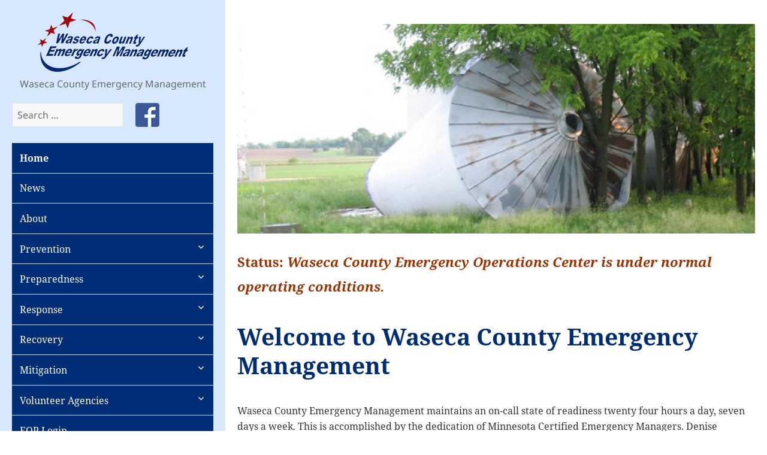

--- FILE ---
content_type: text/html; charset=UTF-8
request_url: https://wasecacountyemergency.com/
body_size: 8039
content:
<!DOCTYPE html>
<html dir="ltr" lang="en-US" prefix="og: https://ogp.me/ns#" class="no-js">
<head>
	<meta charset="UTF-8">
	<meta name="viewport" content="width=device-width, initial-scale=1.0">
	<link rel="profile" href="https://gmpg.org/xfn/11">
	<link rel="pingback" href="https://wasecacountyemergency.com/xmlrpc.php">
	<script>(function(html){html.className = html.className.replace(/\bno-js\b/,'js')})(document.documentElement);</script>
<link media="all" href="https://wasecacountyemergency.com/wp-content/cache/autoptimize/css/autoptimize_94f1784686159748864297795704296c.css" rel="stylesheet"><title>On-call state of readiness | Waseca County Emergency Management</title>
	
	
		<!-- All in One SEO 4.9.0 - aioseo.com -->
	<meta name="robots" content="max-image-preview:large" />
	<link rel="canonical" href="https://wasecacountyemergency.com/" />
	<meta name="generator" content="All in One SEO (AIOSEO) 4.9.0" />
		<meta property="og:locale" content="en_US" />
		<meta property="og:site_name" content="Waseca County Emergency Management | Waseca County Emergency Management" />
		<meta property="og:type" content="article" />
		<meta property="og:title" content="On-call state of readiness | Waseca County Emergency Management" />
		<meta property="og:url" content="https://wasecacountyemergency.com/" />
		<meta property="og:image" content="https://wasecacountyemergency.com/wp-content/uploads/2021/02/logo.png" />
		<meta property="og:image:secure_url" content="https://wasecacountyemergency.com/wp-content/uploads/2021/02/logo.png" />
		<meta property="article:published_time" content="2021-02-08T18:03:39+00:00" />
		<meta property="article:modified_time" content="2024-11-07T17:14:03+00:00" />
		<meta name="twitter:card" content="summary" />
		<meta name="twitter:title" content="On-call state of readiness | Waseca County Emergency Management" />
		<meta name="twitter:image" content="https://wasecacountyemergency.com/wp-content/uploads/2021/02/logo.png" />
		<script type="application/ld+json" class="aioseo-schema">
			{"@context":"https:\/\/schema.org","@graph":[{"@type":"BreadcrumbList","@id":"https:\/\/wasecacountyemergency.com\/#breadcrumblist","itemListElement":[{"@type":"ListItem","@id":"https:\/\/wasecacountyemergency.com#listItem","position":1,"name":"Home"}]},{"@type":"Organization","@id":"https:\/\/wasecacountyemergency.com\/#organization","name":"Waseca County Emergency Management","description":"Waseca County Emergency Management","url":"https:\/\/wasecacountyemergency.com\/","logo":{"@type":"ImageObject","url":"https:\/\/wasecacountyemergency.com\/wp-content\/uploads\/2021\/02\/logo.png","@id":"https:\/\/wasecacountyemergency.com\/#organizationLogo","width":252,"height":100,"caption":"Waseca County Emergency Management"},"image":{"@id":"https:\/\/wasecacountyemergency.com\/#organizationLogo"}},{"@type":"WebPage","@id":"https:\/\/wasecacountyemergency.com\/#webpage","url":"https:\/\/wasecacountyemergency.com\/","name":"On-call state of readiness | Waseca County Emergency Management","inLanguage":"en-US","isPartOf":{"@id":"https:\/\/wasecacountyemergency.com\/#website"},"breadcrumb":{"@id":"https:\/\/wasecacountyemergency.com\/#breadcrumblist"},"datePublished":"2021-02-08T12:03:39-06:00","dateModified":"2024-11-07T11:14:03-06:00"},{"@type":"WebSite","@id":"https:\/\/wasecacountyemergency.com\/#website","url":"https:\/\/wasecacountyemergency.com\/","name":"Waseca County Emergency Management","description":"Waseca County Emergency Management","inLanguage":"en-US","publisher":{"@id":"https:\/\/wasecacountyemergency.com\/#organization"}}]}
		</script>
		<!-- All in One SEO -->

<link rel="alternate" type="application/rss+xml" title="Waseca County Emergency Management &raquo; Feed" href="https://wasecacountyemergency.com/feed/" />
<link rel="alternate" type="application/rss+xml" title="Waseca County Emergency Management &raquo; Comments Feed" href="https://wasecacountyemergency.com/comments/feed/" />
<link rel="alternate" type="application/rss+xml" title="Waseca County Emergency Management &raquo; Waseca County Emergency Management Comments Feed" href="https://wasecacountyemergency.com/waseca-county-emergency-management/feed/" />
<script>
window._wpemojiSettings = {"baseUrl":"https:\/\/s.w.org\/images\/core\/emoji\/16.0.1\/72x72\/","ext":".png","svgUrl":"https:\/\/s.w.org\/images\/core\/emoji\/16.0.1\/svg\/","svgExt":".svg","source":{"concatemoji":"https:\/\/wasecacountyemergency.com\/wp-includes\/js\/wp-emoji-release.min.js?ver=b6a724b6286bbb4fd39764241d437ce4"}};
/*! This file is auto-generated */
!function(s,n){var o,i,e;function c(e){try{var t={supportTests:e,timestamp:(new Date).valueOf()};sessionStorage.setItem(o,JSON.stringify(t))}catch(e){}}function p(e,t,n){e.clearRect(0,0,e.canvas.width,e.canvas.height),e.fillText(t,0,0);var t=new Uint32Array(e.getImageData(0,0,e.canvas.width,e.canvas.height).data),a=(e.clearRect(0,0,e.canvas.width,e.canvas.height),e.fillText(n,0,0),new Uint32Array(e.getImageData(0,0,e.canvas.width,e.canvas.height).data));return t.every(function(e,t){return e===a[t]})}function u(e,t){e.clearRect(0,0,e.canvas.width,e.canvas.height),e.fillText(t,0,0);for(var n=e.getImageData(16,16,1,1),a=0;a<n.data.length;a++)if(0!==n.data[a])return!1;return!0}function f(e,t,n,a){switch(t){case"flag":return n(e,"\ud83c\udff3\ufe0f\u200d\u26a7\ufe0f","\ud83c\udff3\ufe0f\u200b\u26a7\ufe0f")?!1:!n(e,"\ud83c\udde8\ud83c\uddf6","\ud83c\udde8\u200b\ud83c\uddf6")&&!n(e,"\ud83c\udff4\udb40\udc67\udb40\udc62\udb40\udc65\udb40\udc6e\udb40\udc67\udb40\udc7f","\ud83c\udff4\u200b\udb40\udc67\u200b\udb40\udc62\u200b\udb40\udc65\u200b\udb40\udc6e\u200b\udb40\udc67\u200b\udb40\udc7f");case"emoji":return!a(e,"\ud83e\udedf")}return!1}function g(e,t,n,a){var r="undefined"!=typeof WorkerGlobalScope&&self instanceof WorkerGlobalScope?new OffscreenCanvas(300,150):s.createElement("canvas"),o=r.getContext("2d",{willReadFrequently:!0}),i=(o.textBaseline="top",o.font="600 32px Arial",{});return e.forEach(function(e){i[e]=t(o,e,n,a)}),i}function t(e){var t=s.createElement("script");t.src=e,t.defer=!0,s.head.appendChild(t)}"undefined"!=typeof Promise&&(o="wpEmojiSettingsSupports",i=["flag","emoji"],n.supports={everything:!0,everythingExceptFlag:!0},e=new Promise(function(e){s.addEventListener("DOMContentLoaded",e,{once:!0})}),new Promise(function(t){var n=function(){try{var e=JSON.parse(sessionStorage.getItem(o));if("object"==typeof e&&"number"==typeof e.timestamp&&(new Date).valueOf()<e.timestamp+604800&&"object"==typeof e.supportTests)return e.supportTests}catch(e){}return null}();if(!n){if("undefined"!=typeof Worker&&"undefined"!=typeof OffscreenCanvas&&"undefined"!=typeof URL&&URL.createObjectURL&&"undefined"!=typeof Blob)try{var e="postMessage("+g.toString()+"("+[JSON.stringify(i),f.toString(),p.toString(),u.toString()].join(",")+"));",a=new Blob([e],{type:"text/javascript"}),r=new Worker(URL.createObjectURL(a),{name:"wpTestEmojiSupports"});return void(r.onmessage=function(e){c(n=e.data),r.terminate(),t(n)})}catch(e){}c(n=g(i,f,p,u))}t(n)}).then(function(e){for(var t in e)n.supports[t]=e[t],n.supports.everything=n.supports.everything&&n.supports[t],"flag"!==t&&(n.supports.everythingExceptFlag=n.supports.everythingExceptFlag&&n.supports[t]);n.supports.everythingExceptFlag=n.supports.everythingExceptFlag&&!n.supports.flag,n.DOMReady=!1,n.readyCallback=function(){n.DOMReady=!0}}).then(function(){return e}).then(function(){var e;n.supports.everything||(n.readyCallback(),(e=n.source||{}).concatemoji?t(e.concatemoji):e.wpemoji&&e.twemoji&&(t(e.twemoji),t(e.wpemoji)))}))}((window,document),window._wpemojiSettings);
</script>













<script src="https://wasecacountyemergency.com/wp-includes/js/tinymce/tinymce.min.js?ver=49110-20250317" id="wp-tinymce-root-js"></script>
<script src="https://wasecacountyemergency.com/wp-includes/js/tinymce/plugins/compat3x/plugin.min.js?ver=49110-20250317" id="wp-tinymce-js"></script>
<script src="https://wasecacountyemergency.com/wp-includes/js/jquery/jquery.min.js?ver=3.7.1" id="jquery-core-js"></script>

<script id="twentyfifteen-script-js-extra">
var screenReaderText = {"expand":"<span class=\"screen-reader-text\">expand child menu<\/span>","collapse":"<span class=\"screen-reader-text\">collapse child menu<\/span>"};
</script>

<link rel="https://api.w.org/" href="https://wasecacountyemergency.com/wp-json/" /><link rel="alternate" title="JSON" type="application/json" href="https://wasecacountyemergency.com/wp-json/wp/v2/pages/5983" /><link rel="EditURI" type="application/rsd+xml" title="RSD" href="https://wasecacountyemergency.com/xmlrpc.php?rsd" />
<link rel='shortlink' href='https://wasecacountyemergency.com/' />
<link rel="alternate" title="oEmbed (JSON)" type="application/json+oembed" href="https://wasecacountyemergency.com/wp-json/oembed/1.0/embed?url=https%3A%2F%2Fwasecacountyemergency.com%2F" />
<link rel="alternate" title="oEmbed (XML)" type="text/xml+oembed" href="https://wasecacountyemergency.com/wp-json/oembed/1.0/embed?url=https%3A%2F%2Fwasecacountyemergency.com%2F&#038;format=xml" />
<link rel="icon" href="https://wasecacountyemergency.com/wp-content/uploads/2021/02/favicon.png" sizes="32x32" />
<link rel="icon" href="https://wasecacountyemergency.com/wp-content/uploads/2021/02/favicon.png" sizes="192x192" />
<link rel="apple-touch-icon" href="https://wasecacountyemergency.com/wp-content/uploads/2021/02/favicon.png" />
<meta name="msapplication-TileImage" content="https://wasecacountyemergency.com/wp-content/uploads/2021/02/favicon.png" />
</head>

<body class="home wp-singular page-template-default page page-id-5983 wp-custom-logo wp-embed-responsive wp-theme-twentyfifteen wp-child-theme-twentyfifteen-waseca">
<div id="page" class="hfeed site">
	<a class="skip-link screen-reader-text" href="#content">
		Skip to content	</a>

	<div id="sidebar" class="sidebar">
		<header id="masthead" class="site-header">
			<div class="site-branding">
				<a href="https://wasecacountyemergency.com/" class="custom-logo-link" rel="home" aria-current="page"><img width="252" height="100" src="https://wasecacountyemergency.com/wp-content/uploads/2021/02/logo.png" class="custom-logo" alt="Waseca County Emergency Management" decoding="async" /></a>						<p class="site-title"><a href="https://wasecacountyemergency.com/" rel="home" aria-current="page">Waseca County Emergency Management</a></p>
												<p class="site-description">Waseca County Emergency Management</p>
										<button class="secondary-toggle">Menu and widgets</button>
			</div><!-- .site-branding -->
		</header><!-- .site-header -->

			<div id="secondary" class="secondary">

					<div id="widget-area" class="widget-area" role="complementary">
				<aside id="search-2" class="widget widget_search"><form role="search" method="get" class="search-form" action="https://wasecacountyemergency.com/">
				<label>
					<span class="screen-reader-text">Search for:</span>
					<input type="search" class="search-field" placeholder="Search &hellip;" value="" name="s" />
				</label>
				<input type="submit" class="search-submit screen-reader-text" value="Search" />
			</form></aside><aside id="text-5" class="widget widget_text">			<div class="textwidget"><p><a href="https://www.facebook.com/wasecacountysheriff" class="icon-fb">Like us on Facebook</a></p>
</div>
		</aside>			</div><!-- .widget-area -->
		
					<nav id="site-navigation" class="main-navigation" role="navigation">
				<div class="menu-main-menu-container"><ul id="menu-main-menu" class="nav-menu"><li id="menu-item-6340" class="menu-item menu-item-type-post_type menu-item-object-page menu-item-home current-menu-item page_item page-item-5983 current_page_item menu-item-6340"><a href="https://wasecacountyemergency.com/" aria-current="page">Home</a></li>
<li id="menu-item-6341" class="menu-item menu-item-type-post_type menu-item-object-page menu-item-6341"><a href="https://wasecacountyemergency.com/emergency-management-news/">News</a></li>
<li id="menu-item-6342" class="menu-item menu-item-type-post_type menu-item-object-page menu-item-6342"><a href="https://wasecacountyemergency.com/about/">About</a></li>
<li id="menu-item-6345" class="menu-item menu-item-type-post_type menu-item-object-page menu-item-has-children menu-item-6345"><a href="https://wasecacountyemergency.com/hazard-prevention-and-deterrence/">Prevention</a>
<ul class="sub-menu">
	<li id="menu-item-6344" class="menu-item menu-item-type-post_type menu-item-object-page menu-item-6344"><a href="https://wasecacountyemergency.com/suspicious-activity-reporting/">Suspicious Activity Reporting</a></li>
</ul>
</li>
<li id="menu-item-6343" class="menu-item menu-item-type-post_type menu-item-object-page menu-item-has-children menu-item-6343"><a href="https://wasecacountyemergency.com/preparedness/">Preparedness</a>
<ul class="sub-menu">
	<li id="menu-item-6346" class="menu-item menu-item-type-post_type menu-item-object-page menu-item-6346"><a href="https://wasecacountyemergency.com/disaster-readiness/">Disaster Readiness</a></li>
	<li id="menu-item-6347" class="menu-item menu-item-type-post_type menu-item-object-page menu-item-6347"><a href="https://wasecacountyemergency.com/emergency-kit/">Emergency Kit</a></li>
	<li id="menu-item-6348" class="menu-item menu-item-type-post_type menu-item-object-page menu-item-has-children menu-item-6348"><a href="https://wasecacountyemergency.com/public-health/">Public Health</a>
	<ul class="sub-menu">
		<li id="menu-item-6349" class="menu-item menu-item-type-post_type menu-item-object-page menu-item-6349"><a href="https://wasecacountyemergency.com/health-alerts/">Health Alerts</a></li>
		<li id="menu-item-6350" class="menu-item menu-item-type-post_type menu-item-object-page menu-item-6350"><a href="https://wasecacountyemergency.com/health-information/">Health Information</a></li>
		<li id="menu-item-6351" class="menu-item menu-item-type-post_type menu-item-object-page menu-item-6351"><a href="https://wasecacountyemergency.com/ph-preparedness/">PH Preparedness</a></li>
	</ul>
</li>
	<li id="menu-item-6352" class="menu-item menu-item-type-post_type menu-item-object-page menu-item-has-children menu-item-6352"><a href="https://wasecacountyemergency.com/severe-weather/">Severe Weather</a>
	<ul class="sub-menu">
		<li id="menu-item-6353" class="menu-item menu-item-type-post_type menu-item-object-page menu-item-6353"><a href="https://wasecacountyemergency.com/flood-control-tips/">Flood Control Tips</a></li>
		<li id="menu-item-6354" class="menu-item menu-item-type-post_type menu-item-object-page menu-item-6354"><a href="https://wasecacountyemergency.com/tornado-safety/">Tornado Safety</a></li>
		<li id="menu-item-6355" class="menu-item menu-item-type-post_type menu-item-object-page menu-item-6355"><a href="https://wasecacountyemergency.com/weather-radios/">Weather Radios</a></li>
		<li id="menu-item-6356" class="menu-item menu-item-type-post_type menu-item-object-page menu-item-6356"><a href="https://wasecacountyemergency.com/weather-warning-terms/">Weather Warning Terms</a></li>
	</ul>
</li>
</ul>
</li>
<li id="menu-item-6357" class="menu-item menu-item-type-post_type menu-item-object-page menu-item-has-children menu-item-6357"><a href="https://wasecacountyemergency.com/response/">Response</a>
<ul class="sub-menu">
	<li id="menu-item-6358" class="menu-item menu-item-type-post_type menu-item-object-page menu-item-6358"><a href="https://wasecacountyemergency.com/calling-for-help/">Calling for Help</a></li>
	<li id="menu-item-6359" class="menu-item menu-item-type-post_type menu-item-object-page menu-item-6359"><a href="https://wasecacountyemergency.com/codered-emergency-notification-system/">CodeRED Emergency Notification System</a></li>
	<li id="menu-item-7276" class="menu-item menu-item-type-post_type menu-item-object-page menu-item-7276"><a href="https://wasecacountyemergency.com/damaged-or-destroyed-property/">Damaged Property</a></li>
</ul>
</li>
<li id="menu-item-6361" class="menu-item menu-item-type-post_type menu-item-object-page menu-item-has-children menu-item-6361"><a href="https://wasecacountyemergency.com/recovery/">Recovery</a>
<ul class="sub-menu">
	<li id="menu-item-6362" class="menu-item menu-item-type-post_type menu-item-object-page menu-item-6362"><a href="https://wasecacountyemergency.com/businesses/">Businesses</a></li>
	<li id="menu-item-6363" class="menu-item menu-item-type-post_type menu-item-object-page menu-item-6363"><a href="https://wasecacountyemergency.com/communities/">Communities</a></li>
	<li id="menu-item-6364" class="menu-item menu-item-type-post_type menu-item-object-page menu-item-6364"><a href="https://wasecacountyemergency.com/debris-management/">Debris Management</a></li>
	<li id="menu-item-6365" class="menu-item menu-item-type-post_type menu-item-object-page menu-item-6365"><a href="https://wasecacountyemergency.com/farmers/">Farmers</a></li>
	<li id="menu-item-6366" class="menu-item menu-item-type-post_type menu-item-object-page menu-item-6366"><a href="https://wasecacountyemergency.com/homeowners-and-renters/">Homeowners and Renters</a></li>
	<li id="menu-item-6367" class="menu-item menu-item-type-post_type menu-item-object-page menu-item-6367"><a href="https://wasecacountyemergency.com/long-term-recovery/">Long Term Recovery</a></li>
	<li id="menu-item-6368" class="menu-item menu-item-type-post_type menu-item-object-page menu-item-6368"><a href="https://wasecacountyemergency.com/volunteers-and-donations/">Volunteers and Donations</a></li>
</ul>
</li>
<li id="menu-item-7085" class="menu-item menu-item-type-post_type menu-item-object-page menu-item-has-children menu-item-7085"><a href="https://wasecacountyemergency.com/hazard-mitigation/">Mitigation</a>
<ul class="sub-menu">
	<li id="menu-item-6370" class="menu-item menu-item-type-post_type menu-item-object-page menu-item-6370"><a href="https://wasecacountyemergency.com/all-hazard-mitigation-plan/">All-Hazard Mitigation Plan</a></li>
</ul>
</li>
<li id="menu-item-6371" class="menu-item menu-item-type-post_type menu-item-object-page menu-item-has-children menu-item-6371"><a href="https://wasecacountyemergency.com/volunteer-agencies/">Volunteer Agencies</a>
<ul class="sub-menu">
	<li id="menu-item-6372" class="menu-item menu-item-type-post_type menu-item-object-page menu-item-6372"><a href="https://wasecacountyemergency.com/ares/">ARES</a></li>
	<li id="menu-item-6373" class="menu-item menu-item-type-post_type menu-item-object-page menu-item-has-children menu-item-6373"><a href="https://wasecacountyemergency.com/community-emergency-response-team/">Community Emergency Response Team</a>
	<ul class="sub-menu">
		<li id="menu-item-6374" class="menu-item menu-item-type-post_type menu-item-object-page menu-item-has-children menu-item-6374"><a href="https://wasecacountyemergency.com/cert-additional-info/">CERT Additional Info</a>
		<ul class="sub-menu">
			<li id="menu-item-6375" class="menu-item menu-item-type-post_type menu-item-object-page menu-item-6375"><a href="https://wasecacountyemergency.com/cert-background/">CERT Background</a></li>
			<li id="menu-item-6380" class="menu-item menu-item-type-post_type menu-item-object-page menu-item-6380"><a href="https://wasecacountyemergency.com/cert-qualifications/">CERT Qualifications</a></li>
			<li id="menu-item-6381" class="menu-item menu-item-type-post_type menu-item-object-page menu-item-6381"><a href="https://wasecacountyemergency.com/cert-training/">CERT Training</a></li>
		</ul>
</li>
	</ul>
</li>
	<li id="menu-item-6382" class="menu-item menu-item-type-post_type menu-item-object-page menu-item-6382"><a href="https://wasecacountyemergency.com/medical-reserve-corps/">Medical Reserve Corps</a></li>
	<li id="menu-item-6385" class="menu-item menu-item-type-post_type menu-item-object-page menu-item-6385"><a href="https://wasecacountyemergency.com/skywarn/">SKYWARN</a></li>
	<li id="menu-item-6384" class="menu-item menu-item-type-post_type menu-item-object-page menu-item-6384"><a href="https://wasecacountyemergency.com/sheriff-posse/">Sheriff Posse</a></li>
</ul>
</li>
<li id="menu-item-4991" class="nmr-logged-out menu-item menu-item-type-custom menu-item-object-custom menu-item-4991"><a href="/login">EOP Login</a></li>
</ul></div>			</nav><!-- .main-navigation -->
		
		
	</div><!-- .secondary -->

	</div><!-- .sidebar -->

	<div id="content" class="site-content">

	<div id="primary" class="content-area">
		<main id="main" class="site-main" role="main">

		
<article id="post-5983" class="post-5983 page type-page status-publish hentry">
	
	<div class="entry-content">
		<div
			
			class="so-widget-sow-layout-slider so-widget-sow-layout-slider-default-b8bbeec2f037"
			
		>				<div class="sow-slider-base" style="display: none" tabindex="0">
					<ul
					class="sow-slider-images"
					data-settings="{&quot;pagination&quot;:true,&quot;speed&quot;:800,&quot;timeout&quot;:8000,&quot;paused&quot;:false,&quot;pause_on_hover&quot;:false,&quot;swipe&quot;:true,&quot;nav_always_show_desktop&quot;:&quot;&quot;,&quot;nav_always_show_mobile&quot;:&quot;&quot;,&quot;breakpoint&quot;:&quot;780px&quot;,&quot;unmute&quot;:false,&quot;anchor&quot;:null}"
					style="min-height: 350"					data-anchor-id=""
				>		<li class="sow-slider-image  sow-slider-image-cover" style="visibility: visible;;background-color: #333333;background-image: url(https://wasecacountyemergency.com/wp-content/uploads/2021/03/008_lr.jpeg)" >
					<div class="sow-slider-image-container">
			<div class="sow-slider-image-wrapper">
							</div>
		</div>
				</li>
				<li class="sow-slider-image  sow-slider-image-cover" style="visibility: hidden;;background-color: #333333" data-background="url(https://wasecacountyemergency.com/wp-content/uploads/2021/03/37.jpeg)" >
					<div class="sow-slider-image-container">
			<div class="sow-slider-image-wrapper">
							</div>
		</div>
				</li>
				<li class="sow-slider-image  sow-slider-image-cover" style="visibility: hidden;;background-color: #333333" data-background="url(https://wasecacountyemergency.com/wp-content/uploads/2021/03/57e519564df66.image_.jpg)" >
					<div class="sow-slider-image-container">
			<div class="sow-slider-image-wrapper">
							</div>
		</div>
				</li>
				<li class="sow-slider-image  sow-slider-image-cover" style="visibility: hidden;;background-color: #333333" data-background="url(https://wasecacountyemergency.com/wp-content/uploads/2021/03/DJI_0059.jpeg)" >
					<div class="sow-slider-image-container">
			<div class="sow-slider-image-wrapper">
							</div>
		</div>
				</li>
				<li class="sow-slider-image  sow-slider-image-cover" style="visibility: hidden;;background-color: #333333" data-background="url(https://wasecacountyemergency.com/wp-content/uploads/2021/03/IMG_3973.jpeg)" >
					<div class="sow-slider-image-container">
			<div class="sow-slider-image-wrapper">
							</div>
		</div>
				</li>
				<li class="sow-slider-image  sow-slider-image-cover" style="visibility: hidden;;background-color: #333333" data-background="url(https://wasecacountyemergency.com/wp-content/uploads/2021/03/trev.jpeg)" >
					<div class="sow-slider-image-container">
			<div class="sow-slider-image-wrapper">
							</div>
		</div>
				</li>
		</ul>				<ol class="sow-slider-pagination">
											<li><a href="#" data-goto="0" aria-label="Display slide 1"></a></li>
											<li><a href="#" data-goto="1" aria-label="Display slide 2"></a></li>
											<li><a href="#" data-goto="2" aria-label="Display slide 3"></a></li>
											<li><a href="#" data-goto="3" aria-label="Display slide 4"></a></li>
											<li><a href="#" data-goto="4" aria-label="Display slide 5"></a></li>
											<li><a href="#" data-goto="5" aria-label="Display slide 6"></a></li>
									</ol>

				<div class="sow-slide-nav sow-slide-nav-next">
					<a href="#" data-goto="next" aria-label="Next slide" data-action="next">
						<em class="sow-sld-icon-thin-right"></em>
					</a>
				</div>

				<div class="sow-slide-nav sow-slide-nav-prev">
					<a href="#" data-goto="previous" aria-label="Previous slide" data-action="prev">
						<em class="sow-sld-icon-thin-left"></em>
					</a>
				</div>
				</div></div>


<h4 class="wp-block-heading"><span style="color: #993300;">Status:&nbsp;<em><strong><strong><em>Waseca County Emergency Operations Center is under normal operating conditions.</em></strong></strong></em></span><span style="line-height: 1.53em; font-size: 1.38em;"><br></span></h4>



<h1 class="wp-block-heading">Welcome to Waseca County Emergency Management</h1>



<p>Waseca&nbsp;County Emergency Management maintains an on-call state of readiness twenty four hours a day, seven days a week. This is accomplished by the dedication of Minnesota Certified Emergency Managers.&nbsp;Denise Wright&nbsp;is the Emergency Management Director and Administrator Michael Johnson serves as the Deputy Director.</p>



<p>Programs such as (SKYWARN) Severe Weather Spotter program, Amateur&nbsp;Radio&nbsp;Emergency Services&nbsp;(ARES), Community Emergency Response Team&nbsp;(CERT), and the Sheriff Posse&nbsp;are successful because of many volunteers who with the willingness of their family and employers are able to leave at a moments notice to serve our community when needed. Our staff and volunteers are well prepared to respond to disasters because of the pride and enthusiasm they show in ongoing training for disaster response. In addition to responding to disasters, our staff and volunteers provide public education opportunities in disaster&nbsp;preparedness, response and recovery.</p>



<p>We hope this website&nbsp;will provide you with valuable information regarding the emergency management program and our services along with helpful disaster preparedness&nbsp;information.</p>



<p>Please call Waseca County Emergency Management at 507-835-0694 <a class="gv-tel-link" href="http://voice.google.com/calls?a=nc,%2B15078350694" target="_blank" rel="noopener" title="Call +1 507-835-0694 via Google Voice"></a>if you have any questions or email Denise Wright, Emergency Management Director at <a href="&#109;&#x61;&#x69;l&#116;&#x6f;&#x3a;d&#101;&#x6e;i&#115;&#x65;&#x2e;w&#114;&#x69;g&#104;&#x74;&#x40;w&#97;&#x73;&#x65;&#99;&#x61;&#x63;o&#117;&#x6e;&#x74;y&#46;&#x67;o&#118;" title="">&#100;&#x65;&#110;&#x69;s&#x65;&#46;&#119;&#x72;&#105;&#x67;&#104;&#x74;&#64;&#x77;a&#115;&#x65;&#99;&#x61;c&#x6f;u&#x6e;&#x74;&#121;&#x2e;&#103;&#x6f;v</a></p>



<h2 class="wp-block-heading"><em>Emergency Notification System &#8211; Be Prepared, Be Notified!&nbsp;</em></h2>



<p><span id="cke_bm_188S" style="display: none;">     </span><a href="https://public.coderedweb.com/cne/en-US/E4147BC92B87"><img decoding="async" style="margin: 0px 10px 0px 0px; width: 200px; height: 26px; float: left;" src="/wp-content/uploads/2021/02/code-red.jpg" alt="CodeRED"></a>Waseca County utilizes an Emergency Notification System called CodeRED. <span id="cke_bm_190E" style="display: none;">          gggg        </span>Get alerted to emergencies and other important community news by signing up for this Waseca County Emergency Notification System. The CodeRED notification system enables Waseca County authorities to provide you with critical information quickly in a variety of situations such as severe weather, unexpected road closures, missing persons, and evacuations of buildings or neighborhoods. You will receive time-sensitive messages however you specify. This system has the ability to deliver messages to a live person or an answering machine within a targeted area or the entire county quickly. Click <a href="https://cne.coderedweb.com/Default.aspx?groupid=7sJplilXht1IqVUWs5sqNw==">here</a> to enroll.</p>


			</div><!-- .entry-content -->

	
</article><!-- #post-## -->

		</main><!-- .site-main -->
	</div><!-- .content-area -->


	</div><!-- .site-content -->

	<footer id="colophon" class="site-footer" role="contentinfo">
		<div class="site-info">

							<div id="site-footer-widget-area" class="widget-area">
					<aside id="text-4" class="widget widget_text">			<div class="textwidget"><p>122 3rd Avenue NW, Waseca, MN 56093<br />
Office: 507-835-0694<br />
Cell: 507-380-4527<br />
Email: <a href="&#x6d;&#x61;&#x69;&#x6c;&#116;&#111;:De&#x6e;&#x69;&#x73;&#x65;&#46;&#87;rig&#x68;&#x74;&#x40;&#x77;&#97;&#115;&#101;ca&#x63;&#x6f;&#x75;&#x6e;&#116;&#121;&#46;go&#x76;">D&#101;&#110;&#x69;&#x73;&#x65;&#46;W&#114;&#105;&#x67;&#x68;&#x74;&#64;&#119;&#97;&#115;&#x65;&#x63;&#x61;c&#111;&#117;&#x6e;&#x74;&#x79;&#46;g&#111;&#118;</a></p>
</div>
		</aside><aside id="text-3" class="widget widget_text">			<div class="textwidget"><p><a href="http://internet-connections.net">Web site design and programming<br />
by InternetConnections, Mankato, MN</a></p>
</div>
		</aside>				</div><!-- .widget-area -->
			
		</div><!-- .site-info -->
	</footer><!-- .site-footer -->

</div><!-- .site -->

<script type="speculationrules">
{"prefetch":[{"source":"document","where":{"and":[{"href_matches":"\/*"},{"not":{"href_matches":["\/wp-*.php","\/wp-admin\/*","\/wp-content\/uploads\/*","\/wp-content\/*","\/wp-content\/plugins\/*","\/wp-content\/themes\/twentyfifteen-waseca\/*","\/wp-content\/themes\/twentyfifteen\/*","\/*\\?(.+)"]}},{"not":{"selector_matches":"a[rel~=\"nofollow\"]"}},{"not":{"selector_matches":".no-prefetch, .no-prefetch a"}}]},"eagerness":"conservative"}]}
</script>
<link rel='stylesheet' id='sow-layout-slider-default-b8bbeec2f037-css' href='https://wasecacountyemergency.com/wp-content/cache/autoptimize/css/autoptimize_single_47b9f93e331a49da747e44862a74c7ce.css?ver=b6a724b6286bbb4fd39764241d437ce4' media='all' />

<script type="module" src="https://wasecacountyemergency.com/wp-content/plugins/all-in-one-seo-pack/dist/Lite/assets/table-of-contents.95d0dfce.js?ver=4.9.0" id="aioseo/js/src/vue/standalone/blocks/table-of-contents/frontend.js-js"></script>
<script src="https://wasecacountyemergency.com/wp-includes/js/dist/hooks.min.js?ver=4d63a3d491d11ffd8ac6" id="wp-hooks-js"></script>
<script src="https://wasecacountyemergency.com/wp-includes/js/dist/i18n.min.js?ver=5e580eb46a90c2b997e6" id="wp-i18n-js"></script>
<script id="wp-i18n-js-after">
wp.i18n.setLocaleData( { 'text direction\u0004ltr': [ 'ltr' ] } );
</script>

<script id="contact-form-7-js-before">
var wpcf7 = {
    "api": {
        "root": "https:\/\/wasecacountyemergency.com\/wp-json\/",
        "namespace": "contact-form-7\/v1"
    },
    "cached": 1
};
</script>





<script defer src="https://wasecacountyemergency.com/wp-content/cache/autoptimize/js/autoptimize_34ef42f44a78fa35617b82711204d068.js"></script><script>(function(){function c(){var b=a.contentDocument||a.contentWindow.document;if(b){var d=b.createElement('script');d.innerHTML="window.__CF$cv$params={r:'9a3ce8558c8d8821',t:'MTc2NDAyOTI2NC4wMDAwMDA='};var a=document.createElement('script');a.nonce='';a.src='/cdn-cgi/challenge-platform/scripts/jsd/main.js';document.getElementsByTagName('head')[0].appendChild(a);";b.getElementsByTagName('head')[0].appendChild(d)}}if(document.body){var a=document.createElement('iframe');a.height=1;a.width=1;a.style.position='absolute';a.style.top=0;a.style.left=0;a.style.border='none';a.style.visibility='hidden';document.body.appendChild(a);if('loading'!==document.readyState)c();else if(window.addEventListener)document.addEventListener('DOMContentLoaded',c);else{var e=document.onreadystatechange||function(){};document.onreadystatechange=function(b){e(b);'loading'!==document.readyState&&(document.onreadystatechange=e,c())}}}})();</script></body>
</html>


--- FILE ---
content_type: text/css
request_url: https://wasecacountyemergency.com/wp-content/cache/autoptimize/css/autoptimize_single_47b9f93e331a49da747e44862a74c7ce.css?ver=b6a724b6286bbb4fd39764241d437ce4
body_size: -74
content:
@media (min-width:780px){.so-widget-sow-layout-slider-default-b8bbeec2f037{min-height:350px}}.so-widget-sow-layout-slider-default-b8bbeec2f037 .sow-slider-base ul.sow-slider-images{min-height:0 !important}.so-widget-sow-layout-slider-default-b8bbeec2f037 .sow-slider-base ul.sow-slider-images .sow-slider-image-wrapper{padding:calc( 50px + 0px ) 20px 50px 20px;max-width:1280px;height:350px}@media (max-width:780px){.so-widget-sow-layout-slider-default-b8bbeec2f037 .sow-slider-base ul.sow-slider-images .sow-slider-image-wrapper{height:auto;padding-top:0;padding-top:calc(0px + 0px);padding-bottom:0}}.so-widget-sow-layout-slider-default-b8bbeec2f037 .sow-slider-base .sow-slider-pagination{text-align:right}.so-widget-sow-layout-slider-default-b8bbeec2f037 .sow-slider-base .sow-slider-pagination li a{background:#fff}.so-widget-sow-layout-slider-default-b8bbeec2f037 .sow-slider-base .sow-slide-nav{font-size:25px}.so-widget-sow-layout-slider-default-b8bbeec2f037 .sow-slider-base .sow-slide-nav a{color:#fff}

--- FILE ---
content_type: application/javascript; charset=UTF-8
request_url: https://wasecacountyemergency.com/cdn-cgi/challenge-platform/h/b/scripts/jsd/13c98df4ef2d/main.js?
body_size: 4491
content:
window._cf_chl_opt={VnHPF6:'b'};~function(Q2,W,l,O,y,c,e,K){Q2=P,function(Z,h,Qi,Q1,d,H){for(Qi={Z:331,h:353,d:326,H:389,j:358,D:373,z:354,G:333,E:362},Q1=P,d=Z();!![];)try{if(H=parseInt(Q1(Qi.Z))/1*(parseInt(Q1(Qi.h))/2)+-parseInt(Q1(Qi.d))/3+-parseInt(Q1(Qi.H))/4+-parseInt(Q1(Qi.j))/5+-parseInt(Q1(Qi.D))/6+parseInt(Q1(Qi.z))/7+-parseInt(Q1(Qi.G))/8*(-parseInt(Q1(Qi.E))/9),h===H)break;else d.push(d.shift())}catch(j){d.push(d.shift())}}(Q,122869),W=this||self,l=W[Q2(328)],O={},O[Q2(437)]='o',O[Q2(341)]='s',O[Q2(327)]='u',O[Q2(435)]='z',O[Q2(433)]='n',O[Q2(371)]='I',O[Q2(338)]='b',y=O,W[Q2(392)]=function(Z,h,H,j,Qv,QE,QG,Qd,z,G,E,U,X,x){if(Qv={Z:395,h:367,d:387,H:367,j:347,D:352,z:391,G:347,E:352,v:363,U:427,X:351,x:386,a:394},QE={Z:410,h:351,d:330},QG={Z:325,h:343,d:384,H:356},Qd=Q2,null===h||void 0===h)return j;for(z=I(h),Z[Qd(Qv.Z)][Qd(Qv.h)]&&(z=z[Qd(Qv.d)](Z[Qd(Qv.Z)][Qd(Qv.H)](h))),z=Z[Qd(Qv.j)][Qd(Qv.D)]&&Z[Qd(Qv.z)]?Z[Qd(Qv.G)][Qd(Qv.E)](new Z[(Qd(Qv.z))](z)):function(o,Qw,F){for(Qw=Qd,o[Qw(QE.Z)](),F=0;F<o[Qw(QE.h)];o[F]===o[F+1]?o[Qw(QE.d)](F+1,1):F+=1);return o}(z),G='nAsAaAb'.split('A'),G=G[Qd(Qv.v)][Qd(Qv.U)](G),E=0;E<z[Qd(Qv.X)];U=z[E],X=i(Z,h,U),G(X)?(x=X==='s'&&!Z[Qd(Qv.x)](h[U]),Qd(Qv.a)===H+U?D(H+U,X):x||D(H+U,h[U])):D(H+U,X),E++);return j;function D(o,F,Qh){Qh=P,Object[Qh(QG.Z)][Qh(QG.h)][Qh(QG.d)](j,F)||(j[F]=[]),j[F][Qh(QG.H)](o)}},c=Q2(423)[Q2(397)](';'),e=c[Q2(363)][Q2(427)](c),W[Q2(428)]=function(Z,h,QX,QB,H,j,D,z){for(QX={Z:372,h:351,d:365,H:356,j:393},QB=Q2,H=Object[QB(QX.Z)](h),j=0;j<H[QB(QX.h)];j++)if(D=H[j],'f'===D&&(D='N'),Z[D]){for(z=0;z<h[H[j]][QB(QX.h)];-1===Z[D][QB(QX.d)](h[H[j]][z])&&(e(h[H[j]][z])||Z[D][QB(QX.H)]('o.'+h[H[j]][z])),z++);}else Z[D]=h[H[j]][QB(QX.j)](function(G){return'o.'+G})},K=function(QS,Qn,QC,QF,Qo,QW,h,d,H){return QS={Z:348,h:381},Qn={Z:370,h:356,d:429,H:370,j:388},QC={Z:351},QF={Z:380},Qo={Z:351,h:388,d:325,H:343,j:384,D:325,z:384,G:380,E:356,v:356,U:370,X:370,x:325,a:343,g:384,o:380,F:356,C:380,n:356,S:380,m:356,Y:370,R:356,k:429},QW=Q2,h=String[QW(QS.Z)],d={'h':function(j,Qa){return Qa={Z:399,h:388},null==j?'':d.g(j,6,function(D,Ql){return Ql=P,Ql(Qa.Z)[Ql(Qa.h)](D)})},'g':function(j,D,z,Qf,G,E,U,X,x,o,F,C,S,Y,R,L,N,Q0){if(Qf=QW,null==j)return'';for(E={},U={},X='',x=2,o=3,F=2,C=[],S=0,Y=0,R=0;R<j[Qf(Qo.Z)];R+=1)if(L=j[Qf(Qo.h)](R),Object[Qf(Qo.d)][Qf(Qo.H)][Qf(Qo.j)](E,L)||(E[L]=o++,U[L]=!0),N=X+L,Object[Qf(Qo.D)][Qf(Qo.H)][Qf(Qo.j)](E,N))X=N;else{if(Object[Qf(Qo.d)][Qf(Qo.H)][Qf(Qo.z)](U,X)){if(256>X[Qf(Qo.G)](0)){for(G=0;G<F;S<<=1,Y==D-1?(Y=0,C[Qf(Qo.E)](z(S)),S=0):Y++,G++);for(Q0=X[Qf(Qo.G)](0),G=0;8>G;S=S<<1.12|Q0&1,D-1==Y?(Y=0,C[Qf(Qo.E)](z(S)),S=0):Y++,Q0>>=1,G++);}else{for(Q0=1,G=0;G<F;S=Q0|S<<1.69,Y==D-1?(Y=0,C[Qf(Qo.E)](z(S)),S=0):Y++,Q0=0,G++);for(Q0=X[Qf(Qo.G)](0),G=0;16>G;S=S<<1.32|1.76&Q0,Y==D-1?(Y=0,C[Qf(Qo.v)](z(S)),S=0):Y++,Q0>>=1,G++);}x--,x==0&&(x=Math[Qf(Qo.U)](2,F),F++),delete U[X]}else for(Q0=E[X],G=0;G<F;S=1.89&Q0|S<<1,Y==D-1?(Y=0,C[Qf(Qo.E)](z(S)),S=0):Y++,Q0>>=1,G++);X=(x--,x==0&&(x=Math[Qf(Qo.X)](2,F),F++),E[N]=o++,String(L))}if(''!==X){if(Object[Qf(Qo.x)][Qf(Qo.a)][Qf(Qo.g)](U,X)){if(256>X[Qf(Qo.o)](0)){for(G=0;G<F;S<<=1,D-1==Y?(Y=0,C[Qf(Qo.F)](z(S)),S=0):Y++,G++);for(Q0=X[Qf(Qo.C)](0),G=0;8>G;S=1&Q0|S<<1,Y==D-1?(Y=0,C[Qf(Qo.E)](z(S)),S=0):Y++,Q0>>=1,G++);}else{for(Q0=1,G=0;G<F;S=Q0|S<<1,D-1==Y?(Y=0,C[Qf(Qo.n)](z(S)),S=0):Y++,Q0=0,G++);for(Q0=X[Qf(Qo.S)](0),G=0;16>G;S=1&Q0|S<<1,D-1==Y?(Y=0,C[Qf(Qo.m)](z(S)),S=0):Y++,Q0>>=1,G++);}x--,0==x&&(x=Math[Qf(Qo.Y)](2,F),F++),delete U[X]}else for(Q0=E[X],G=0;G<F;S=S<<1.72|Q0&1.24,D-1==Y?(Y=0,C[Qf(Qo.E)](z(S)),S=0):Y++,Q0>>=1,G++);x--,x==0&&F++}for(Q0=2,G=0;G<F;S=Q0&1.44|S<<1.94,Y==D-1?(Y=0,C[Qf(Qo.F)](z(S)),S=0):Y++,Q0>>=1,G++);for(;;)if(S<<=1,Y==D-1){C[Qf(Qo.R)](z(S));break}else Y++;return C[Qf(Qo.k)]('')},'j':function(j,QJ){return QJ=QW,null==j?'':j==''?null:d.i(j[QJ(QC.Z)],32768,function(D,Qs){return Qs=QJ,j[Qs(QF.Z)](D)})},'i':function(j,D,z,Qq,G,E,U,X,x,o,F,C,S,Y,R,L,Q0,N){for(Qq=QW,G=[],E=4,U=4,X=3,x=[],C=z(0),S=D,Y=1,o=0;3>o;G[o]=o,o+=1);for(R=0,L=Math[Qq(Qn.Z)](2,2),F=1;L!=F;N=S&C,S>>=1,S==0&&(S=D,C=z(Y++)),R|=(0<N?1:0)*F,F<<=1);switch(R){case 0:for(R=0,L=Math[Qq(Qn.Z)](2,8),F=1;F!=L;N=S&C,S>>=1,S==0&&(S=D,C=z(Y++)),R|=(0<N?1:0)*F,F<<=1);Q0=h(R);break;case 1:for(R=0,L=Math[Qq(Qn.Z)](2,16),F=1;L!=F;N=C&S,S>>=1,0==S&&(S=D,C=z(Y++)),R|=F*(0<N?1:0),F<<=1);Q0=h(R);break;case 2:return''}for(o=G[3]=Q0,x[Qq(Qn.h)](Q0);;){if(Y>j)return'';for(R=0,L=Math[Qq(Qn.Z)](2,X),F=1;L!=F;N=S&C,S>>=1,0==S&&(S=D,C=z(Y++)),R|=(0<N?1:0)*F,F<<=1);switch(Q0=R){case 0:for(R=0,L=Math[Qq(Qn.Z)](2,8),F=1;F!=L;N=S&C,S>>=1,S==0&&(S=D,C=z(Y++)),R|=F*(0<N?1:0),F<<=1);G[U++]=h(R),Q0=U-1,E--;break;case 1:for(R=0,L=Math[Qq(Qn.Z)](2,16),F=1;F!=L;N=S&C,S>>=1,S==0&&(S=D,C=z(Y++)),R|=(0<N?1:0)*F,F<<=1);G[U++]=h(R),Q0=U-1,E--;break;case 2:return x[Qq(Qn.d)]('')}if(E==0&&(E=Math[Qq(Qn.H)](2,X),X++),G[Q0])Q0=G[Q0];else if(Q0===U)Q0=o+o[Qq(Qn.j)](0);else return null;x[Qq(Qn.h)](Q0),G[U++]=o+Q0[Qq(Qn.j)](0),E--,o=Q0,0==E&&(E=Math[Qq(Qn.H)](2,X),X++)}}},H={},H[QW(QS.h)]=d.h,H}(),A();function s(Z,h,QK,QT,Qe,Qc,Q5,d,H){QK={Z:402,h:385,d:342,H:346,j:350,D:322,z:419,G:413,E:340,v:334,U:335,X:369,x:324,a:401,g:381,o:404},QT={Z:422},Qe={Z:339,h:339,d:400,H:321,j:339},Qc={Z:334},Q5=Q2,d=W[Q5(QK.Z)],H=new W[(Q5(QK.h))](),H[Q5(QK.d)](Q5(QK.H),Q5(QK.j)+W[Q5(QK.D)][Q5(QK.z)]+Q5(QK.G)+d.r),d[Q5(QK.E)]&&(H[Q5(QK.v)]=5e3,H[Q5(QK.U)]=function(Q6){Q6=Q5,h(Q6(Qc.Z))}),H[Q5(QK.X)]=function(Q7){Q7=Q5,H[Q7(Qe.Z)]>=200&&H[Q7(Qe.h)]<300?h(Q7(Qe.d)):h(Q7(Qe.H)+H[Q7(Qe.j)])},H[Q5(QK.x)]=function(Q8){Q8=Q5,h(Q8(QT.Z))},H[Q5(QK.a)](K[Q5(QK.g)](JSON[Q5(QK.o)](Z)))}function i(Z,h,H,QD,QP,j){QP=(QD={Z:361,h:347,d:417,H:347,j:337},Q2);try{return h[H][QP(QD.Z)](function(){}),'p'}catch(D){}try{if(null==h[H])return void 0===h[H]?'u':'x'}catch(z){return'i'}return Z[QP(QD.h)][QP(QD.d)](h[H])?'a':h[H]===Z[QP(QD.H)]?'p5':h[H]===!0?'T':h[H]===!1?'F':(j=typeof h[H],QP(QD.j)==j?b(Z,h[H])?'N':'f':y[j]||'?')}function b(Z,h,QH,QQ){return QH={Z:403,h:325,d:414,H:384,j:365,D:376},QQ=Q2,h instanceof Z[QQ(QH.Z)]&&0<Z[QQ(QH.Z)][QQ(QH.h)][QQ(QH.d)][QQ(QH.H)](h)[QQ(QH.j)](QQ(QH.D))}function V(d,H,Qp,Qb,j,D,z){if(Qp={Z:424,h:340,d:400,H:398,j:344,D:360,z:400,G:374,E:368,v:398,U:344,X:360,x:405,a:415,g:374,o:368},Qb=Q2,j=Qb(Qp.Z),!d[Qb(Qp.h)])return;H===Qb(Qp.d)?(D={},D[Qb(Qp.H)]=j,D[Qb(Qp.j)]=d.r,D[Qb(Qp.D)]=Qb(Qp.z),W[Qb(Qp.G)][Qb(Qp.E)](D,'*')):(z={},z[Qb(Qp.v)]=j,z[Qb(Qp.U)]=d.r,z[Qb(Qp.X)]=Qb(Qp.x),z[Qb(Qp.a)]=H,W[Qb(Qp.g)][Qb(Qp.o)](z,'*'))}function I(Z,Qz,QZ,h){for(Qz={Z:387,h:372,d:430},QZ=Q2,h=[];null!==Z;h=h[QZ(Qz.Z)](Object[QZ(Qz.h)](Z)),Z=Object[QZ(Qz.d)](Z));return h}function Q(QL){return QL='chctx,event,catch,43623zFkhYp,includes,tabIndex,indexOf,chlApiSitekey,getOwnPropertyNames,postMessage,onload,pow,bigint,keys,857976dUvkiR,parent,BHcSU3,[native code],style,chlApiUrl,/b/ov1/0.018197918065969588:1764026026:xcsgRHccrcaCBBx4Le5h4Xelc4AoifW_H6ogGtA-2Ls/,charCodeAt,HNFJNVckRl,iframe,appendChild,call,XMLHttpRequest,isNaN,concat,charAt,893332IicgMd,now,Set,BAnB4,map,d.cookie,Object,msg,split,source,lwquy32$GI709KkDV84cxUvbNhL1WdPM6aBe+AjR-Ymr5fzgXSOQtJCoHniEFTpsZ,success,send,__CF$cv$params,Function,stringify,error,removeChild,chlApiRumWidgetAgeMs,createElement,jsd,sort,mAxV0,/invisible/jsd,/jsd/oneshot/13c98df4ef2d/0.018197918065969588:1764026026:xcsgRHccrcaCBBx4Le5h4Xelc4AoifW_H6ogGtA-2Ls/,toString,detail,display: none,isArray,contentDocument,VnHPF6,floor,chlApiClientVersion,xhr-error,_cf_chl_opt;WVJdi2;tGfE6;eHFr4;rZpcH7;DMab5;uBWD2;TZOO6;NFIEc5;SBead5;rNss8;ssnu4;WlNXb1;QNPd6;BAnB4;Jxahl3;fLDZ5;fAvt5,cloudflare-invisible,errorInfoObject,body,bind,Jxahl3,join,getPrototypeOf,clientInformation,NUDr6,number,navigator,symbol,error on cf_chl_props,object,http-code:,_cf_chl_opt,addEventListener,onerror,prototype,274230PFJJUk,undefined,document,loading,splice,571gBvtXm,contentWindow,632idmwkF,timeout,ontimeout,readyState,function,boolean,status,api,string,open,hasOwnProperty,sid,onreadystatechange,POST,Array,fromCharCode,wfJU3,/cdn-cgi/challenge-platform/h/,length,from,526JQqcWd,739634shBSus,DOMContentLoaded,push,random,290700lFdjQC'.split(','),Q=function(){return QL},Q()}function T(Qx,Qu,d,H,j,D,z){Qu=(Qx={Z:408,h:382,d:377,H:416,j:364,D:426,z:383,G:332,E:431,v:434,U:418,X:406},Q2);try{return d=l[Qu(Qx.Z)](Qu(Qx.h)),d[Qu(Qx.d)]=Qu(Qx.H),d[Qu(Qx.j)]='-1',l[Qu(Qx.D)][Qu(Qx.z)](d),H=d[Qu(Qx.G)],j={},j=BAnB4(H,H,'',j),j=BAnB4(H,H[Qu(Qx.E)]||H[Qu(Qx.v)],'n.',j),j=BAnB4(H,d[Qu(Qx.U)],'d.',j),l[Qu(Qx.D)][Qu(Qx.X)](d),D={},D.r=j,D.e=null,D}catch(G){return z={},z.r={},z.e=G,z}}function M(H,j,QV,Q9,D,z,G,E,v,U,X,x){if(QV={Z:396,h:405,d:402,H:350,j:322,D:419,z:379,G:412,E:385,v:342,U:346,X:334,x:335,a:366,g:322,o:349,F:378,C:322,n:432,S:407,m:322,Y:375,R:421,k:322,L:411,N:425,Q0:359,QH:398,Qj:409,QD:401,Qz:381},Q9=Q2,!f(.01))return![];z=(D={},D[Q9(QV.Z)]=H,D[Q9(QV.h)]=j,D);try{G=W[Q9(QV.d)],E=Q9(QV.H)+W[Q9(QV.j)][Q9(QV.D)]+Q9(QV.z)+G.r+Q9(QV.G),v=new W[(Q9(QV.E))](),v[Q9(QV.v)](Q9(QV.U),E),v[Q9(QV.X)]=2500,v[Q9(QV.x)]=function(){},U={},U[Q9(QV.a)]=W[Q9(QV.g)][Q9(QV.o)],U[Q9(QV.F)]=W[Q9(QV.C)][Q9(QV.n)],U[Q9(QV.S)]=W[Q9(QV.m)][Q9(QV.Y)],U[Q9(QV.R)]=W[Q9(QV.k)][Q9(QV.L)],X=U,x={},x[Q9(QV.N)]=z,x[Q9(QV.Q0)]=X,x[Q9(QV.QH)]=Q9(QV.Qj),v[Q9(QV.QD)](K[Q9(QV.Qz)](x))}catch(a){}}function P(Z,h,d){return d=Q(),P=function(w,B,u){return w=w-321,u=d[w],u},P(Z,h)}function f(Z,QI,Q3){return QI={Z:357},Q3=Q2,Math[Q3(QI.Z)]()<Z}function A(Qk,QR,Qt,QM,Z,h,d,H,j){if(Qk={Z:402,h:340,d:336,H:329,j:323,D:323,z:355,G:345,E:345},QR={Z:336,h:329,d:345},Qt={Z:436},QM=Q2,Z=W[QM(Qk.Z)],!Z)return;if(!J())return;(h=![],d=Z[QM(Qk.h)]===!![],H=function(QO,D){if(QO=QM,!h){if(h=!![],!J())return;D=T(),s(D.r,function(z){V(Z,z)}),D.e&&M(QO(Qt.Z),D.e)}},l[QM(Qk.d)]!==QM(Qk.H))?H():W[QM(Qk.j)]?l[QM(Qk.D)](QM(Qk.z),H):(j=l[QM(Qk.G)]||function(){},l[QM(Qk.E)]=function(Qy){Qy=QM,j(),l[Qy(QR.Z)]!==Qy(QR.h)&&(l[Qy(QR.d)]=j,H())})}function J(Qr,Q4,Z,h,d,H){return Qr={Z:402,h:420,d:390},Q4=Q2,Z=W[Q4(Qr.Z)],h=3600,d=Math[Q4(Qr.h)](+atob(Z.t)),H=Math[Q4(Qr.h)](Date[Q4(Qr.d)]()/1e3),H-d>h?![]:!![]}}()